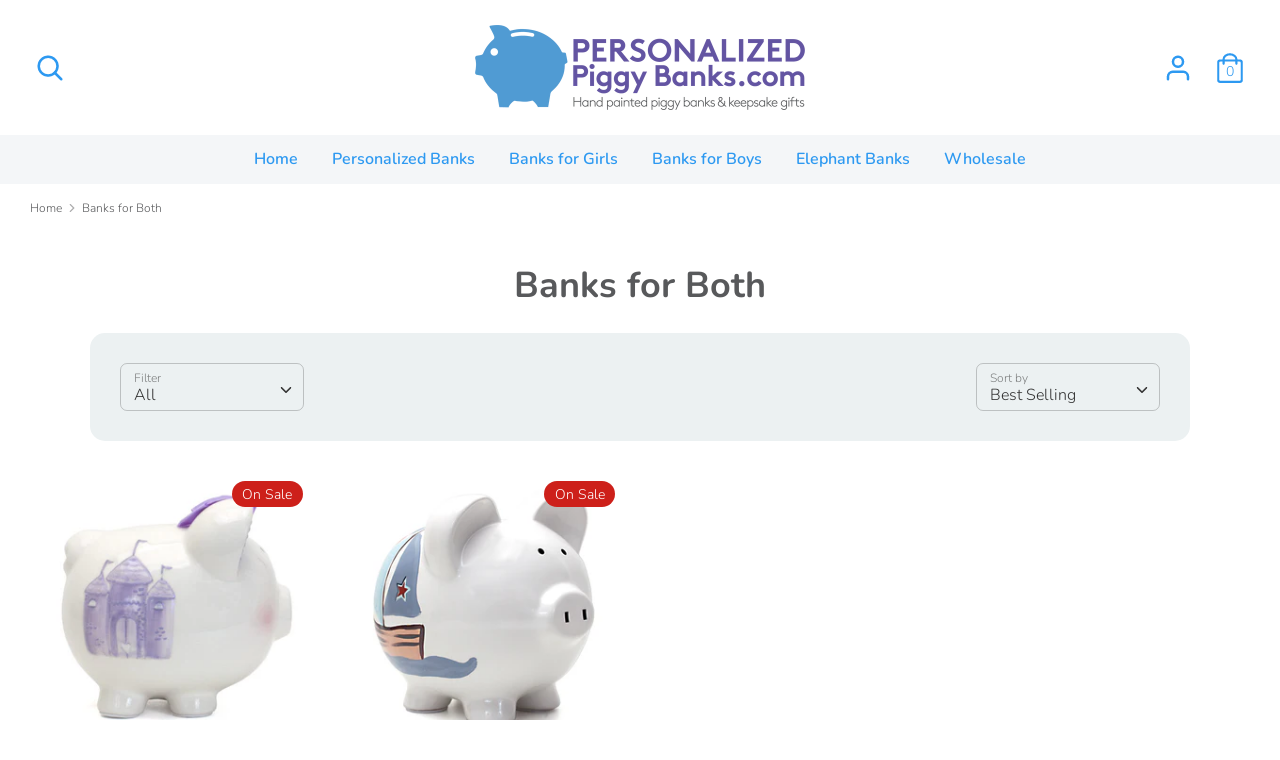

--- FILE ---
content_type: text/css
request_url: https://www.personalizedpiggybanks.com/cdn/shop/t/2/assets/fonts.css?v=88855373614260240401614202562
body_size: -196
content:
@font-face{font-family:AvertaSTDSemiBold;src:url(AvertaSTDSemiBold.eot);src:url(AvertaSTDSemiBold.eot) format("embedded-opentype"),url(AvertaSTDSemiBold.woff2) format("woff2"),url(AvertaSTDSemiBold.woff) format("woff"),url(AvertaSTDSemiBold.ttf) format("truetype"),url(AvertaSTDSemiBold.svg#AvertaSTDSemiBold) format("svg")}@font-face{font-family:AvertaStandardRegular;src:url(AvertaStandardRegular.eot);src:url(AvertaStandardRegular.eot) format("embedded-opentype"),url(AvertaStandardRegular.woff2) format("woff2"),url(AvertaStandardRegular.woff) format("woff"),url(AvertaStandardRegular.ttf) format("truetype"),url(AvertaStandardRegular.svg#AvertaStandardRegular) format("svg")}@font-face{font-family:AverageSansRegular;src:url(AverageSansRegular.eot);src:url(AverageSansRegular.eot) format("embedded-opentype"),url(AverageSansRegular.woff2) format("woff2"),url(AverageSansRegular.woff) format("woff"),url(AverageSansRegular.ttf) format("truetype"),url(AverageSansRegular.svg#AverageSansRegular) format("svg")}@font-face{font-family:AvertaSTDBold;src:url(AvertaSTDBold.eot);src:url(AvertaSTDBold.eot) format("embedded-opentype"),url(AvertaSTDBold.woff2) format("woff2"),url(AvertaSTDBold.woff) format("woff"),url(AvertaSTDBold.ttf) format("truetype"),url(AvertaSTDBold.svg#AvertaSTDBold) format("svg")}@font-face{font-family:AvenirNextLTProDemi;src:url(AvenirNextLTProDemi.eot);src:url(AvenirNextLTProDemi.eot) format("embedded-opentype"),url(AvenirNextLTProDemi.woff2) format("woff2"),url(AvenirNextLTProDemi.woff) format("woff"),url(AvenirNextLTProDemi.ttf) format("truetype"),url(AvenirNextLTProDemi.svg#AvenirNextLTProDemi) format("svg")}@font-face{font-family:AvertaDemoPECuttedDemoRegular;src:url(AvertaDemoPECuttedDemoRegular.eot);src:url(AvertaDemoPECuttedDemoRegular.eot) format("embedded-opentype"),url(AvertaDemoPECuttedDemoRegular.woff2) format("woff2"),url(AvertaDemoPECuttedDemoRegular.woff) format("woff"),url(AvertaDemoPECuttedDemoRegular.ttf) format("truetype"),url(AvertaDemoPECuttedDemoRegular.svg#AvertaDemoPECuttedDemoRegular) format("svg")}@font-face{font-family:avenirnextltprobold;src:url(avenirnextltprobold.eot);src:url(avenirnextltprobold.eot) format("embedded-opentype"),url(avenirnextltprobold.woff2) format("woff2"),url(avenirnextltprobold.woff) format("woff"),url(avenirnextltprobold.ttf) format("truetype"),url(avenirnextltprobold.svg#avenirnextltprobold) format("svg")}
/*# sourceMappingURL=/cdn/shop/t/2/assets/fonts.css.map?v=88855373614260240401614202562 */
